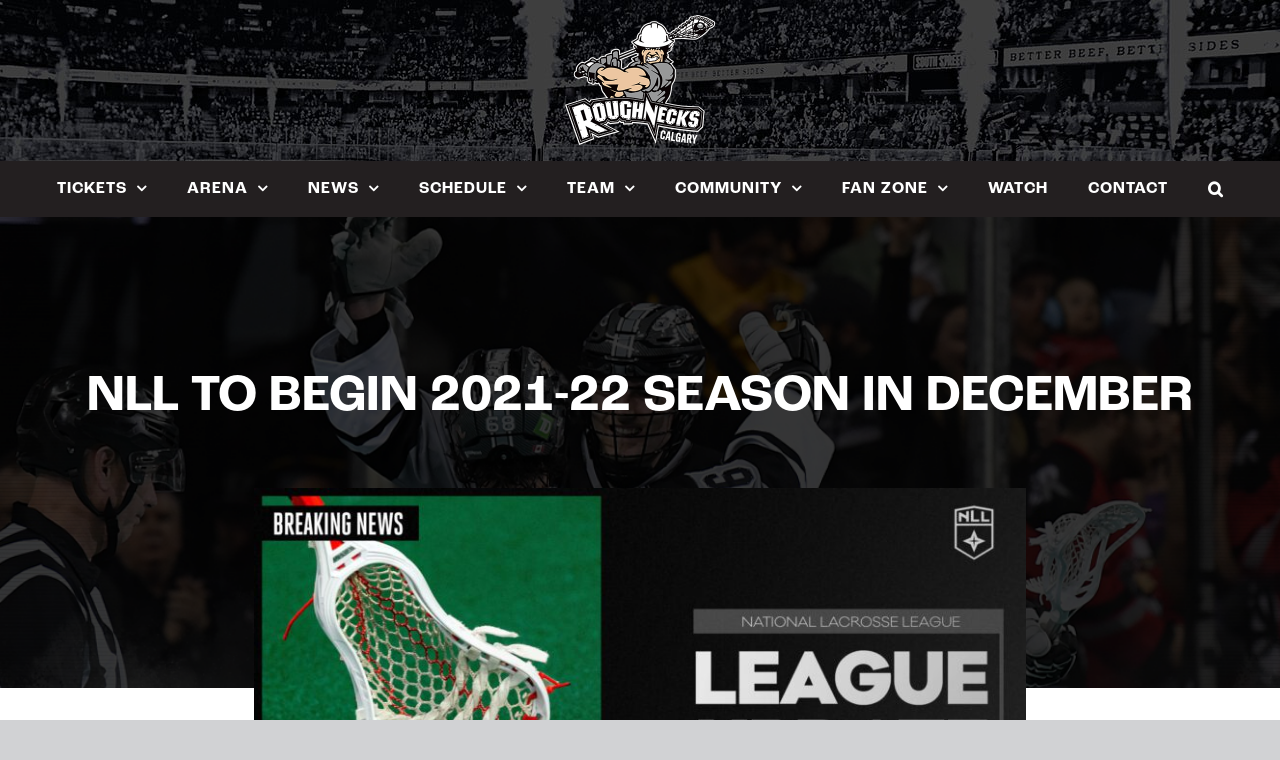

--- FILE ---
content_type: text/html; charset=utf-8
request_url: https://www.google.com/recaptcha/api2/aframe
body_size: 266
content:
<!DOCTYPE HTML><html><head><meta http-equiv="content-type" content="text/html; charset=UTF-8"></head><body><script nonce="BUcijFiP9-ZioGurpUpzEg">/** Anti-fraud and anti-abuse applications only. See google.com/recaptcha */ try{var clients={'sodar':'https://pagead2.googlesyndication.com/pagead/sodar?'};window.addEventListener("message",function(a){try{if(a.source===window.parent){var b=JSON.parse(a.data);var c=clients[b['id']];if(c){var d=document.createElement('img');d.src=c+b['params']+'&rc='+(localStorage.getItem("rc::a")?sessionStorage.getItem("rc::b"):"");window.document.body.appendChild(d);sessionStorage.setItem("rc::e",parseInt(sessionStorage.getItem("rc::e")||0)+1);localStorage.setItem("rc::h",'1769028208747');}}}catch(b){}});window.parent.postMessage("_grecaptcha_ready", "*");}catch(b){}</script></body></html>

--- FILE ---
content_type: text/css
request_url: https://tags.srv.stackadapt.com/sa.css
body_size: -11
content:
:root {
    --sa-uid: '0-9332d0ea-c0d5-5e8e-4ea6-eff64bab1382';
}